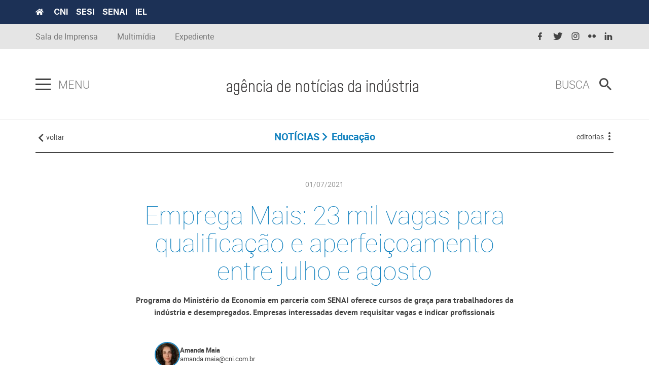

--- FILE ---
content_type: text/html; charset=utf-8
request_url: https://noticias.portaldaindustria.com.br/noticias/educacao/emprega-mais-23-mil-vagas-para-qualificacao-e-aperfeicoamento-entre-julho-e-agosto/
body_size: 14888
content:
 <!DOCTYPE html ><html lang="pt-br"><head><!-- Google Tag Manager --><script>(function(w,d,s,l,i){w[l]=w[l]||[];w[l].push({'gtm.start':
        new Date().getTime(),event:'gtm.js'});var f=d.getElementsByTagName(s)[0],
        j=d.createElement(s),dl=l!='dataLayer'?'&l='+l:'';j.defer=true;j.src=
        'https://www.googletagmanager.com/gtm.js?id='+i+dl;f.parentNode.insertBefore(j,f);
        })(window,document,'script','dataLayer','GTM-TCXV4P8');</script><!-- End Google Tag Manager -->

        

        <meta charset="utf-8"><meta http-equiv="X-UA-Compatible" content="IE=edge"><meta name="viewport" content="width=device-width, initial-scale=1"><meta property="fb:app_id" content="372173056569931" />  <meta name="description" content="Programa do Ministério da Economia em parceria com SENAI oferece cursos de graça para trabalhadores da indústria e desempregados. Empresas interessadas devem requisitar vagas e indicar profissionais"><meta name="author" content="Amanda Maia"><meta name="twitter:card" content="summary" /><meta name="twitter:description" content="Programa do Ministério da Economia em parceria com SENAI oferece cursos de graça para trabalhadores da indústria e desempregados. Empresas interessadas devem requisitar vagas e indicar profissionais" /><meta name="twitter:title" content="Emprega Mais: 23 mil vagas para qualificação e aperfeiçoamento entre julho e agosto" /><meta property="og:locale" content="pt-br" /><meta property="og:type" content="website" /><meta property="og:title" content="Emprega Mais: 23 mil vagas para qualificação e aperfeiçoamento entre julho e agosto" /><meta property="og:description" content="Programa do Ministério da Economia em parceria com SENAI oferece cursos de graça para trabalhadores da indústria e desempregados. Empresas interessadas devem requisitar vagas e indicar profissionais" /><meta property="og:url" content="https://noticias.portaldaindustria.com.br/noticias/educacao/emprega-mais-23-mil-vagas-para-qualificacao-e-aperfeicoamento-entre-julho-e-agosto/" /><meta property="og:site_name" content="Agencia de Notícias CNI" />  <meta name="twitter:image" content="https://static.portaldaindustria.com.br/portaldaindustria/noticias/media/16_9/cursocostureiroguararapessenairn.jpg" /><meta property="og:image" content="https://static.portaldaindustria.com.br/portaldaindustria/noticias/media/16_9/cursocostureiroguararapessenairn.jpg" /><meta property="og:image" content="https://static.portaldaindustria.com.br/portaldaindustria/noticias/media/1_1/cursocostureiroguararapessenairn.jpg" /><meta property="og:image:width" content="300"/><meta property="og:image:height" content="200"/>  <meta property="og:image:width" content="300"/><meta property="og:image:height" content="200"/><meta property="og:updated_time" content="1625151600"/>    <title> Emprega Mais: 23 mil vagas para qualificação e aperfeiçoamento entre julho e agosto -  Agência de Notícias da Indústria  </title>  <link rel="stylesheet" href="https://static.portaldaindustria.com.br/portaldaindustria/noticias/static/css/cropper_filters.css" /> 
 <link rel="stylesheet" href="https://cdn.jsdelivr.net/npm/swiper@11/swiper-bundle.min.css" /><link rel="preconnect" href="https://fonts.googleapis.com"><link rel="preconnect" href="https://fonts.gstatic.com" crossorigin><link href="https://fonts.googleapis.com/css2?family=Inter:ital,opsz,wght@0,14..32,100..900;1,14..32,100..900&display=swap" rel="stylesheet"><link rel="icon" type="image/png" href="https://static.portaldaindustria.com.br/portaldaindustria/noticias/static/img/agencia-favicon.png"><link rel="stylesheet" href="https://static.portaldaindustria.com.br/portaldaindustria/noticias/static/dist/project/css/app.min.css" /><link rel="stylesheet" href="https://static.portaldaindustria.com.br/portaldaindustria/noticias/static/css/cropper_filters.css" /><link rel="stylesheet" href="https://static.portaldaindustria.com.br/portaldaindustria/noticias/static/css/webaim.css" /><link rel="stylesheet" href="https://static.portaldaindustria.com.br/portaldaindustria/noticias/static/css/app-utils.css" /><link rel="stylesheet" href="https://static.portaldaindustria.com.br/portaldaindustria/noticias/static/css/webstories.css" />  <style>
            @media screen and (min-width: 768px) {
                .bar-content_center {
                    overflow: auto;
                }
                
                .navigation-content {
                    max-width: 100%;
                }

                .navigation-content--list {
                    width: max-content;
                }

                .navigation-content--item {
                    margin-right: 24px;
                    width: max-content;
                }
            }
        </style><!-- <script src="https://static.portaldaindustria.com.br/portaldaindustria/noticias/static/js/jquery-3.2.1.min.js" defer></script> --><script src="https://static.portaldaindustria.com.br/portaldaindustria/noticias/static/dist/project/js/project.min.2.js" defer></script><script src="https://static.portaldaindustria.com.br/portaldaindustria/noticias/static/js/app-utils.js" defer></script>  <script src="https://readme.ai/static/widget/portaldaindustria.js" defer></script>  
  <style>
    @font-face {
        font-family: 'Mohave';
        src: url('https://static.portaldaindustria.com.br/portaldaindustria/noticias/static/fonts/Mohave/Mohave-Light.woff2') format('woff2'),
            url('https://static.portaldaindustria.com.br/portaldaindustria/noticias/static/fonts/Mohave/Mohave-Light.woff') format('woff'),
            url('https://static.portaldaindustria.com.br/portaldaindustria/noticias/static/fonts/Mohave/Mohave-Light.ttf') format('truetype');
        font-weight: 300;
        font-style: normal;
        font-display: swap;
    }

    @font-face {
        font-family: 'Mohave';
        src: url('https://static.portaldaindustria.com.br/portaldaindustria/noticias/static/fonts/Mohave/Mohave-Italic.woff2') format('woff2'),
            url('https://static.portaldaindustria.com.br/portaldaindustria/noticias/static/fonts/Mohave/Mohave-Italic.woff') format('woff'),
            url('https://static.portaldaindustria.com.br/portaldaindustria/noticias/static/fonts/Mohave/Mohave-Italic.ttf') format('truetype');
        font-weight: normal;
        font-style: italic;
        font-display: swap;
    }

    @font-face {
        font-family: 'Mohave';
        src: url('https://static.portaldaindustria.com.br/portaldaindustria/noticias/static/fonts/Mohave/Mohave-BoldItalic.woff2') format('woff2'),
            url('https://static.portaldaindustria.com.br/portaldaindustria/noticias/static/fonts/Mohave/Mohave-BoldItalic.woff') format('woff'),
            url('https://static.portaldaindustria.com.br/portaldaindustria/noticias/static/fonts/Mohave/Mohave-BoldItalic.ttf') format('truetype');
        font-weight: bold;
        font-style: italic;
        font-display: swap;
    }

    @font-face {
        font-family: 'Mohave';
        src: url('https://static.portaldaindustria.com.br/portaldaindustria/noticias/static/fonts/Mohave/Mohave-Bold.woff2') format('woff2'),
            url('https://static.portaldaindustria.com.br/portaldaindustria/noticias/static/fonts/Mohave/Mohave-Bold.woff') format('woff'),
            url('https://static.portaldaindustria.com.br/portaldaindustria/noticias/static/fonts/Mohave/Mohave-Bold.ttf') format('truetype');
        font-weight: bold;
        font-style: normal;
        font-display: swap;
    }

    @font-face {
        font-family: 'Mohave';
        src: url('https://static.portaldaindustria.com.br/portaldaindustria/noticias/static/fonts/Mohave/Mohave-Medium.woff2') format('woff2'),
            url('https://static.portaldaindustria.com.br/portaldaindustria/noticias/static/fonts/Mohave/Mohave-Medium.woff') format('woff'),
            url('https://static.portaldaindustria.com.br/portaldaindustria/noticias/static/fonts/Mohave/Mohave-Medium.ttf') format('truetype');
        font-weight: 500;
        font-style: normal;
        font-display: swap;
    }

    @font-face {
        font-family: 'Mohave';
        src: url('https://static.portaldaindustria.com.br/portaldaindustria/noticias/static/fonts/Mohave/Mohave-LightItalic.woff2') format('woff2'),
            url('https://static.portaldaindustria.com.br/portaldaindustria/noticias/static/fonts/Mohave/Mohave-LightItalic.woff') format('woff'),
            url('https://static.portaldaindustria.com.br/portaldaindustria/noticias/static/fonts/Mohave/Mohave-LightItalic.ttf') format('truetype');
        font-weight: 300;
        font-style: italic;
        font-display: swap;
    }

    @font-face {
        font-family: 'Mohave';
        src: url('https://static.portaldaindustria.com.br/portaldaindustria/noticias/static/fonts/Mohave/Mohave-MediumItalic.woff2') format('woff2'),
            url('https://static.portaldaindustria.com.br/portaldaindustria/noticias/static/fonts/Mohave/Mohave-MediumItalic.woff') format('woff'),
            url('https://static.portaldaindustria.com.br/portaldaindustria/noticias/static/fonts/Mohave/Mohave-MediumItalic.ttf') format('truetype');
        font-weight: 500;
        font-style: italic;
        font-display: swap;
    }

    @font-face {
        font-family: 'Mohave';
        src: url('https://static.portaldaindustria.com.br/portaldaindustria/noticias/static/fonts/Mohave/Mohave-Regular.woff2') format('woff2'),
            url('https://static.portaldaindustria.com.br/portaldaindustria/noticias/static/fonts/Mohave/Mohave-Regular.woff') format('woff'),
            url('https://static.portaldaindustria.com.br/portaldaindustria/noticias/static/fonts/Mohave/Mohave-Regular.ttf') format('truetype');
        font-weight: normal;
        font-style: normal;
        font-display: swap;
    }




    .header-bar--title {
        font-family: Mohave;
        font-style: normal;
        font-weight: 300;
        font-size: 32px;
        line-height: 21px;
        color: #3F3D3D;
    }
    @media only screen and (max-width: 600px) {
        .header-bar--title {
            font-size: 29px;
            display: block;
            text-align: center;
            line-height: 32px;
        }
        .search-box--icon {
            margin-left: 0 !important;
        }
        
    }

    @media screen and (max-width: 790px) {
        #page-wrapper {
            padding-top: 170px;
        }
        .section.section--destaque-horizontal {
            padding-top: 0 !important;
        }
        .header-bar--item.header-bar--brand h1>h1 {
            margin: 0 !important;
        }
        /* .section:first-child {
            padding-top: 100px !important;
        } */
    }
</style> 
    </head><body class=" text_ctx-highlight  ">
          <link itemprop="thumbnailUrl" href="https://static.portaldaindustria.com.br/portaldaindustria/noticias/media/1_1/cursocostureiroguararapessenairn.jpg"><span itemprop="thumbnail" itemscope itemtype="http://schema.org/ImageObject"><link itemprop="url" href="https://static.portaldaindustria.com.br/portaldaindustria/noticias/media/1_1/cursocostureiroguararapessenairn.jpg"></span>  <!-- Google Tag Manager (noscript) --><noscript><iframe src="https://www.googletagmanager.com/ns.html?id=GTM-TCXV4P8"
        height="0" width="0" style="display:none;visibility:hidden"></iframe></noscript><!-- End Google Tag Manager (noscript) --><div id="skipLinks"><a href="#menuPrincipal" aria-label="Ir para o menu principal" tabindex="0">Ir para menu principal</a><a href="#conteudoSite" aria-label="Ir para o conteúdo" tabindex="0">Ir para conteúdo</a><a href="#buscaSite" aria-label="Ir para busca" tabindex="0">Ir para busca</a></div><div class="python-cms_toolbar">  </div><div id="page-wrapper">  <style>
.navigation-content--list .text_ctx-highlight {
	color: #9E9D9D;
}
.navigation-content--list .text_ctx-info {
	color: #9E9D9D;
}
.navigation-content--list .text_ctx-danger {
	color: #9E9D9D;
}
.navigation-content--list .text_ctx-warning {
	color: #9E9D9D;
}
.navigation-content--list .text_ctx-success {
	color: #9E9D9D;
}
.navigation-content--list .navigation-content--item:last-child {
	margin-right: 0 !important;
}
.navigation-content--item a {
	text-transform: lowercase;
}
</style><header class="header"><div class="top-bar"><div class="top-bar--first bg_tertiary_new"><div class="container"><a href="https://noticias.portaldaindustria.com.br/" title="Portal da Indústria" class="top-bar--home fa inline-middle" target="_blank"><svg width="16" height="13" viewBox="0 0 16 13" fill="none" xmlns="http://www.w3.org/2000/svg"><path d="M7.78847 3.55408L2.66708 7.70623V12.1876C2.66708 12.3036 2.71391 12.4149 2.79726 12.497C2.88061 12.579 2.99365 12.6251 3.11153 12.6251L6.2243 12.6172C6.34179 12.6166 6.45427 12.5702 6.53714 12.4883C6.62001 12.4063 6.66653 12.2953 6.66653 12.1797V9.5626C6.66653 9.44657 6.71335 9.33529 6.7967 9.25324C6.88005 9.17119 6.9931 9.1251 7.11097 9.1251H8.88875C9.00662 9.1251 9.11967 9.17119 9.20302 9.25324C9.28637 9.33529 9.33319 9.44657 9.33319 9.5626V12.1778C9.33301 12.2353 9.34437 12.2924 9.36662 12.3456C9.38888 12.3988 9.42159 12.4472 9.46287 12.488C9.50416 12.5288 9.55322 12.5611 9.60723 12.5832C9.66125 12.6053 9.71915 12.6166 9.77764 12.6166L12.8893 12.6251C13.0072 12.6251 13.1202 12.579 13.2036 12.497C13.2869 12.4149 13.3337 12.3036 13.3337 12.1876V7.70322L8.21347 3.55408C8.15327 3.50632 8.07829 3.48027 8.00097 3.48027C7.92365 3.48027 7.84867 3.50632 7.78847 3.55408ZM15.8782 6.37623L13.556 4.49197V0.70459C13.556 0.617566 13.5208 0.534106 13.4583 0.47257C13.3958 0.411035 13.311 0.376465 13.2226 0.376465H11.6671C11.5787 0.376465 11.4939 0.411035 11.4314 0.47257C11.3689 0.534106 11.3337 0.617566 11.3337 0.70459V2.69002L8.8468 0.675879C8.60814 0.482553 8.30866 0.376851 7.99958 0.376851C7.6905 0.376851 7.39102 0.482553 7.15236 0.675879L0.120972 6.37623C0.0872184 6.40369 0.0592927 6.43743 0.0387905 6.47552C0.0182883 6.51361 0.00561132 6.55531 0.00148393 6.59822C-0.00264346 6.64114 0.00185963 6.68443 0.0147359 6.72563C0.0276122 6.76683 0.0486092 6.80513 0.0765274 6.83834L0.784861 7.686C0.812703 7.71932 0.846949 7.74691 0.885638 7.7672C0.924327 7.78748 0.9667 7.80005 1.01033 7.80419C1.05396 7.80833 1.09799 7.80396 1.1399 7.79132C1.18182 7.77869 1.22079 7.75804 1.25458 7.73057L7.78847 2.43299C7.84867 2.38523 7.92365 2.35918 8.00097 2.35918C8.07829 2.35918 8.15327 2.38523 8.21347 2.43299L14.7476 7.73057C14.7814 7.75805 14.8203 7.77872 14.8621 7.79139C14.904 7.80407 14.948 7.8085 14.9916 7.80444C15.0352 7.80037 15.0775 7.7879 15.1162 7.76771C15.1549 7.74753 15.1892 7.72004 15.2171 7.68682L15.9254 6.83916C15.9533 6.80576 15.9742 6.76726 15.9869 6.72588C15.9997 6.6845 16.004 6.64105 15.9996 6.59803C15.9952 6.55501 15.9822 6.51327 15.9614 6.47521C15.9405 6.43714 15.9123 6.40351 15.8782 6.37623Z" fill="white"/></svg></a><nav class="top-bar--partners inline-middle"><a href="http://www.portaldaindustria.com.br/cni/" title="&#x3D;CNI&#x3D;" class="top-bar--partner" target="_blank">CNI</a><a href="http://www.portaldaindustria.com.br/sesi/" title="&#x3D;SESI&#x3D;" class="top-bar--partner" target="_blank">SESI</a><a href="http://www.portaldaindustria.com.br/senai/" title="&#x3D;SENAI&#x3D;" class="top-bar--partner" target="_blank">SENAI</a><a href="http://www.portaldaindustria.com.br/iel/" title="&#x3D;IEL&#x3D;" class="top-bar--partner" target="_blank">IEL </a></nav></div></div><div class="top-bar--second container hidden-xs"><div class="top-bar--item top-bar--item_nav-share"><nav class="navigation-header"><ul class="navigation-header--list "><li class="navigation-header--item"><a href="http://www.portaldaindustria.com.br/cni/imprensa/" target="_blank" class="navigation-header--link">
								Sala de Imprensa
							</a></li><li class="navigation-header--item"><a href="/multimidia/" class="navigation-header--link">
								Multimídia
							</a></li>   <li class="navigation-header--item"><a href="/expediente" class="navigation-header--link">
								Expediente
							</a></li></ul></nav></div><div class="top-bar--item top-bar--item_nav-social"><nav class="navigation-social navigation-social_small"><ul class="navigation-social--list"><li class="navigation-social--item"><a href="https://www.facebook.com/cnibrasil/" target="_blank" class="navigation-social--link" title="facebook"><i class="navigation-social--icon icon-facebook "></i></a></li><li class="navigation-social--item"><a href="https://twitter.com/CNI_br" target="_blank" class="navigation-social--link" title="twitter"><i class="navigation-social--icon icon-twitter "></i></a></li><li class="navigation-social--item"><a href="https://www.instagram.com/cnibr/" target="_blank" class="navigation-social--link" title="instagram"><i class="navigation-social--icon icon-instagram "></i></a></li><li class="navigation-social--item"><a href="https://www.flickr.com/people/cniweb/" target="_blank" class="navigation-social--link" title="flickr"><i class="navigation-social--icon icon-flickr "></i></a></li><li class="navigation-social--item"><a href="https://www.linkedin.com/company/391820/" target="_blank" class="navigation-social--link" title="linkedin"><i class="navigation-social--icon icon-linkedin "></i></a></li></ul></nav></div></div></div><div class="header-bar"><div class="header-bar--container container"><div class="header-bar--item header-bar--nav-main"><div class="navigation-main"><div class="navigation-main--wrapper navigation-main-js"><div id="menuPrincipal" class="hamburger"><button class="hamburger--btn hamburger-js" tabindex="0" aria-label="Pressione enter para abrir o menu"><span class="hamburger--bar bar-top"></span><span class="hamburger--bar bar-middle"></span><span class="hamburger--bar bar-bottom"></span></button></div><p class="navigation-main--title">Menu</p></div><nav class="navigation-main--mega-menu mega-menu-js"><div class="navigation-main--content"><div class="navigation-main--body"><div class="row no-margin stretch-childs-md"><div class="col-sm-6 col-md-3 navigation-main--mega-menu--col navigation-main--mega-menu_border-right"><nav class="navigation-content"><ul class="navigation-content--list navigation-content--list_block navigation-content--list_medium">  <li class="navigation-content--item text_ctx-highlight"><a href="/noticias/" class="navigation-content--link">
														Notícias
													</a></li>  <li class="navigation-content--item text_ctx-highlight"><a href="/entrevistas/" class="navigation-content--link">
														Entrevistas
													</a></li>  <li class="navigation-content--item text_ctx-highlight"><a href="/artigos/" class="navigation-content--link">
														Artigos
													</a></li>  <li class="navigation-content--item text_ctx-highlight"><a href="/posicionamentos/" class="navigation-content--link">
														Posicionamentos
													</a></li>  <li class="navigation-content--item text_ctx-highlight"><a href="/listas/" class="navigation-content--link">
														Dicas da Indústria
													</a></li>  <li class="navigation-content--item text_ctx-highlight"><a href="/especial-livre/" class="navigation-content--link">
														Reportagem Especial
													</a></li>  <li class="navigation-content--item text_ctx-highlight"><a href="/na-midia/" class="navigation-content--link">
														Na mídia
													</a></li>  <li class="navigation-content--item text_ctx-highlight"><a href="/webstories/" class="navigation-content--link">
														Webstories
													</a></li>  </ul></nav><nav class="navigation-header"><ul class="navigation-header--list navigation-header--list_medium navigation-header--list_block"><li class="navigation-header--item"><a href="http://www.portaldaindustria.com.br/cni/imprensa/" target="_blank" class="navigation-header--link">
														Sala de Imprensa
													</a></li><li class="navigation-header--item"><a href="/multimidia/" class="navigation-header--link">
														Multimídia
													</a></li>  <li class="navigation-header&#45;&#45;item"><a href="/newsletter/" class="navigation-header&#45;&#45;link">
														Newsletter
													</a></li><li class="navigation-header--item"><a href="/expediente" class="navigation-header--link">
														Expediente
													</a></li></ul></nav></div><div class="col-sm-6 col-md-3 navigation-main--mega-menu--col navigation-main--mega-menu_accordeon navigation-main--mega-menu_border-right"><h2 class="navigation-main--mega-menu--title">
											Editorias
										</h2><ul class="navigation-main--list">  <li class="navigation-main--item"><a href="/busca/?tipos=1&editorias=12" class="navigation-main--link">Economia</a></li>  <li class="navigation-main--item"><a href="/busca/?tipos=1&editorias=4" class="navigation-main--link">Infraestrutura</a></li>  <li class="navigation-main--item"><a href="/busca/?tipos=1&editorias=24" class="navigation-main--link">Brasil Indústria</a></li>  <li class="navigation-main--item"><a href="/busca/?tipos=1&editorias=10" class="navigation-main--link">Política industrial</a></li>  <li class="navigation-main--item"><a href="/busca/?tipos=1&editorias=3" class="navigation-main--link">Educação</a></li>  <li class="navigation-main--item"><a href="/busca/?tipos=1&editorias=27" class="navigation-main--link">Geração SESI SENAI</a></li>  <li class="navigation-main--item"><a href="/busca/?tipos=1&editorias=23" class="navigation-main--link">Histórias da Indústria</a></li>  <li class="navigation-main--item"><a href="/busca/?tipos=1&editorias=8" class="navigation-main--link">Sustentabilidade</a></li>  <li class="navigation-main--item"><a href="/busca/?tipos=1&editorias=21" class="navigation-main--link">Robótica</a></li>  <li class="navigation-main--item"><a href="/busca/?tipos=1&editorias=6" class="navigation-main--link">Institucional</a></li>  <li class="navigation-main--item"><a href="/busca/?tipos=1&editorias=5" class="navigation-main--link">Inovação e tecnologia</a></li>  <li class="navigation-main--item"><a href="/busca/?tipos=1&editorias=14" class="navigation-main--link">Internacional</a></li>  <li class="navigation-main--item"><a href="/busca/?tipos=1&editorias=11" class="navigation-main--link">Mercado de Trabalho</a></li>  <li class="navigation-main--item"><a href="/busca/?tipos=1&editorias=13" class="navigation-main--link">Saúde e Qualidade de vida</a></li>  <li class="navigation-main--item"><a href="/busca/?tipos=1&editorias=26" class="navigation-main--link">SESI Lab</a></li>  <li class="navigation-main--item"><a href="/busca/?tipos=1&editorias=30" class="navigation-main--link">Indústria na COP 30</a></li>  </ul></div><div class="col-md-6 navigation-main--mega-menu--col hidden-xs"><h2 class="navigation-main--mega-menu--title">Últimos conteúdos</h2><div class="row stretch-childs-sm">    </div></div></div></div><div class="navigation-main--footer"><div class="navigation-main--footer--item"><a href="http://www.portaldaindustria.com.br/cni/estatisticas/" target="_blank" class="navigation-main--footer--links"><p class="navigation-main--footer--title">Estatísticas</p><i class="navigation-main--footer--icon icon-open-in-new"></i></a></div><div class="navigation-main--footer--item"><a href="http://www.portaldaindustria.com.br/publicacoes/" target="_blank" class="navigation-main--footer--links"><p class="navigation-main--footer--title">Publicações</p><i class="navigation-main--footer--icon icon-open-in-new"></i></a></div><div class="navigation-main--footer--item"><a href="http://termometro.portaldaindustria.com.br/" target="_blank" class="navigation-main--footer--links"><p class="navigation-main--footer--title">Termômetro da indústria</p><i class="navigation-main--footer--icon icon-open-in-new"></i></a></div><div class="navigation-main--footer--item" tabindex="0" id="aimMenu" aria-label="Fechar o menu e continuar navegando"></div></div></div></nav></div></div><div class="header-bar--item header-bar--brand"><h1><a href="/" title="Agência de Notícias da Indústria - Uma indústria de conteúdo." class="brand"><!-- <figure class="brand--media"><img src="https://static.portaldaindustria.com.br/portaldaindustria/noticias/static/dist/project/images/logo-header.svg" alt="Logotipo: Agência de Notícias da Indústria - Uma indústria de conteúdo." title="Agência de Notícias da Indústria - Uma indústria de conteúdo." class="brand--image"></figure> --><span class="header-bar--title">agência de notícias da indústria</span></a></h1></div><div id="buscaSite" class="header-bar--item header-bar--search-box"><form action="/busca/" class="search-box" method="GET"><input type="text" class="search-box_aria" placeholder="O que você procura?" tabindex="0" name="q"></form><form action="/busca/" class="search-box" method="GET"><div class="search-box--wrapper"><p class="search-box--title search-box-js" aria-hidden="true">
							Busca
						</p><div class="search-box--wrapper-input"><input type="text" class="search-box--input" placeholder="O que você procura?" name="q"></div></div><button type="submit" class="button no-padding icon-magnify search-box--icon search-box-js"></button></form></div></div></div></header>  <style>
    .container-video-banner{
        position: relative;
        width: 100%;
        min-height: 70vh;
    }
    .video-banner-auto{
        position: absolute;
        z-index: -1;
        max-width: 100vw;
        left: 0;
        overflow: hidden;
        height: 75vh;
        margin-bottom: 10px;
    }
    .iframe-video-banner{
        top: calc((-120vh + 75vh) / 2);
        width: 100vw;
        height: 120vh;
        max-width: 100%;
        position: relative;
        z-index: 1;
    }
    .titulo-noticias-especiais{
        bottom: 3em;
        margin-bottom: 0 !important;
   }
   .titulo-noticias-especiais-fullsize{
        z-index: 1;
        top: 4em !important;
   }
   .espacamento-top-noticias{
       margin-top: 45px;
   }
   @media (min-width: 2000px) {
        .titulo-noticias-especiais-fullsize{
            max-width: 38%;
        }
   }

   .article--authors {
        display: flex;
        flex-direction: row;
        flex-wrap: wrap;
        gap: 16px;
        justify-content: left;
        align-items: center;
        padding: 0px 64px 64px 45px;
   }

   .author-profile-image {
        max-width: 100px;
        border-radius: 50%;
        border-style: solid;
        border-width: 2px;
        border-color: #1382BF;
    }

    .article-author-info {
        font-family: Roboto;
        font-weight: 400;
        font-size: 13px;
        line-height: 100%;
        letter-spacing: 0px;
        color: #444444;
    }

    .article-author {
        display: flex;
        flex-direction: row;
        align-items: center;
        gap: 8px;
    }

    .article-author-info a {
        font-weight: 700;
        color: #444444;
    }

    .article--autor-info-first-line {
        margin-top: 0px !important;
        margin-bottom: 4px !important;
    }

    .article--autor-info-second-line {
        margin: 0px !important;
    }

    @media (min-width: 769px) {
        .article--authors {
            gap: 60px;
            /*justify-content: center;
            align-items: center;*/
        }
    }

</style>    <div class="container text_ctx-highlight"><div class="bar-content bar-content_small-pad"><div class="bar-content--item bar-content--history-back"><a href="javascript: window.history.back();" class="no-decoration text_grey-darker"><i class="bar-content--icon icon-chevron-left inline-middle"></i><span class="text_lowercase hidden-xs">Voltar</span></a></div><div class="bar-content--item bar-content--main-title"><div class="breadcrumb"><ul class="breadcrumb--list list-unstyled list-inline"><li class="breadcrumb--item">
						
						<a  href="/noticias/" class="breadcrumb--link no-decoration text_weight-bold">NOTÍCIAS</a></li>  <li class="breadcrumb--item"><a class="breadcrumb--link no-decoration text_capitalize text_weight-bold">Educação</a></li>    </ul></div></div>  <div class="bar-content--item bar-content--nav-kebab"><nav class="navigation-kebab"><div class="navigation-kebab-js"><span class="navigation-kebab--title text_grey-darker text_lowercase hidden-xs">  editorias  </span><i class="navigation-kebab--icon icon-dots-vertical"></i></div><div class="navigation-kebab--lists bg_grey-middle-darker"><ul class="col-md-6 col-sm-6 col-xs-12 navigation-kebab--list list-unstyled"><li class="col-md-12 navigation-kebab--item"><a href="/busca/?tipos=noticias" class="navigation-kebab--link text_clear" title="Todos"><b>Todos</b></a></li>   <li class="col-md-12 navigation-kebab--item"><a href="/busca/?tipos=1&editorias=24"
									   class="navigation-kebab--link text_clear"
									   title="Brasil Indústria">Brasil Indústria</a></li>  <li class="col-md-12 navigation-kebab--item"><a href="/busca/?tipos=1&editorias=1"
									   class="navigation-kebab--link text_clear"
									   title="Competitividade">Competitividade</a></li>  <li class="col-md-12 navigation-kebab--item"><a href="/busca/?tipos=1&editorias=2"
									   class="navigation-kebab--link text_clear"
									   title="Desenvolvimento associativo">Desenvolvimento associativo</a></li>  <li class="col-md-12 navigation-kebab--item"><a href="/busca/?tipos=1&editorias=19"
									   class="navigation-kebab--link text_clear"
									   title="Deu certo!">Deu certo!</a></li>  <li class="col-md-12 navigation-kebab--item"><a href="/busca/?tipos=1&editorias=12"
									   class="navigation-kebab--link text_clear"
									   title="Economia">Economia</a></li>  <li class="col-md-12 navigation-kebab--item"><a href="/busca/?tipos=1&editorias=3"
									   class="navigation-kebab--link text_clear"
									   title="Educação">Educação</a></li>  </ul><ul class="col-md-6 col-sm-6 col-xs-12 navigation-kebab--list list-unstyled">   <li class="col-md-12 navigation-kebab--item"><a href="/busca/?tipos=1&editorias=27"
									   class="navigation-kebab--link text_clear"
									   title="Geração SESI SENAI">Geração SESI SENAI</a></li>  <li class="col-md-12 navigation-kebab--item"><a href="/busca/?tipos=1&editorias=23"
									   class="navigation-kebab--link text_clear"
									   title="Histórias da Indústria">Histórias da Indústria</a></li>  <li class="col-md-12 navigation-kebab--item"><a href="/busca/?tipos=1&editorias=25"
									   class="navigation-kebab--link text_clear"
									   title="Indústria de A a Z">Indústria de A a Z</a></li>  <li class="col-md-12 navigation-kebab--item"><a href="/busca/?tipos=1&editorias=30"
									   class="navigation-kebab--link text_clear"
									   title="Indústria na COP 30">Indústria na COP 30</a></li>  <li class="col-md-12 navigation-kebab--item"><a href="/busca/?tipos=1&editorias=20"
									   class="navigation-kebab--link text_clear"
									   title="Infografia">Infografia</a></li>  <li class="col-md-12 navigation-kebab--item"><a href="/busca/?tipos=1&editorias=4"
									   class="navigation-kebab--link text_clear"
									   title="Infraestrutura">Infraestrutura</a></li>  <li class="col-md-12 navigation-kebab--item"><a href="/busca/?tipos=1&editorias=5"
									   class="navigation-kebab--link text_clear"
									   title="Inovação e tecnologia">Inovação e tecnologia</a></li>  <li class="col-md-12 navigation-kebab--item"><a href="/busca/?tipos=1&editorias=6"
									   class="navigation-kebab--link text_clear"
									   title="Institucional">Institucional</a></li>  <li class="col-md-12 navigation-kebab--item"><a href="/busca/?tipos=1&editorias=14"
									   class="navigation-kebab--link text_clear"
									   title="Internacional">Internacional</a></li>  <li class="col-md-12 navigation-kebab--item"><a href="/busca/?tipos=1&editorias=7"
									   class="navigation-kebab--link text_clear"
									   title="Leis e normas">Leis e normas</a></li>  <li class="col-md-12 navigation-kebab--item"><a href="/busca/?tipos=1&editorias=11"
									   class="navigation-kebab--link text_clear"
									   title="Mercado de Trabalho">Mercado de Trabalho</a></li>  <li class="col-md-12 navigation-kebab--item"><a href="/busca/?tipos=1&editorias=9"
									   class="navigation-kebab--link text_clear"
									   title="Pequenas empresas">Pequenas empresas</a></li>  <li class="col-md-12 navigation-kebab--item"><a href="/busca/?tipos=1&editorias=22"
									   class="navigation-kebab--link text_clear"
									   title="Podcasts">Podcasts</a></li>  <li class="col-md-12 navigation-kebab--item"><a href="/busca/?tipos=1&editorias=10"
									   class="navigation-kebab--link text_clear"
									   title="Política industrial">Política industrial</a></li>  <li class="col-md-12 navigation-kebab--item"><a href="/busca/?tipos=1&editorias=21"
									   class="navigation-kebab--link text_clear"
									   title="Robótica">Robótica</a></li>  <li class="col-md-12 navigation-kebab--item"><a href="/busca/?tipos=1&editorias=13"
									   class="navigation-kebab--link text_clear"
									   title="Saúde e Qualidade de vida">Saúde e Qualidade de vida</a></li>  <li class="col-md-12 navigation-kebab--item"><a href="/busca/?tipos=1&editorias=26"
									   class="navigation-kebab--link text_clear"
									   title="SESI Lab">SESI Lab</a></li>  <li class="col-md-12 navigation-kebab--item"><a href="/busca/?tipos=1&editorias=8"
									   class="navigation-kebab--link text_clear"
									   title="Sustentabilidade">Sustentabilidade</a></li>  </ul></div></nav></div>  </div></div>
  <section class="section ">   <div class="section--container container" ><article class="article ">  <header class="article--header"><div class="article--header-content"><time class="article--time" title="Qui 01 Jul 2021" datetime="2021-07-01">01/07/2021</time>  <h1 class="article--title">Emprega Mais: 23 mil vagas para qualificação e aperfeiçoamento entre julho e agosto</h1></div></header>  </article><h2 class="hidden">Artigo</h2><article class="article ">
                
                  <div class="article--main">
                    
                    <h2 class="article--subtitle">
                        Programa do Ministério da Economia em parceria com SENAI oferece cursos de graça para trabalhadores da indústria e desempregados. Empresas interessadas devem requisitar vagas e indicar profissionais
                    </h2>  <div class="article--authors">  <div class="article-author">  <img src="https://static.portaldaindustria.com.br/portaldaindustria/noticias/media/imagemdowhatsappdesbee_bcsI67I.jpg.50x50_q85_crop.jpg" width="50" height="50" alt=Amanda Maia title=Amanda Maia class="author-profile-image">  <div class="article-author-info"><p class="article--autor-info-first-line"><a href="/autores/amanda-maia/">Amanda Maia</a>  </p>  <p class="article--autor-info-second-line">amanda.maia@cni.com.br</p> </div></div>  </div>  
                    <!-- README -->  <script src="https://readme.ai/static/widget/portaldaindustria.js" defer></script>  <div id="audiome-container"></div><!-- FIM README -->  <!-- SHARE BOTÕES HORIZONTAL -->  <div class="navigation-share-horizontal navigation-reader hidden-xs hidden-sm"><ul class="navigation-share-horizontal--list list-unstyled"><li class="navigation-share-horizontal--item"><a class="navigation-share--link text_fab text_fab-hover text_facebook bg_current-color" href="https://www.facebook.com/sharer/sharer.php?u=https://noticias.portaldaindustria.com.br/noticias/educacao/emprega-mais-23-mil-vagas-para-qualificacao-e-aperfeicoamento-entre-julho-e-agosto/" target="_blank" title="Facebook"><i class="text_fab navigation-share--icon text_clear icon-facebook"></i></a></li><li class="navigation-share-horizontal--item"><a class="navigation-share--link text_fab text_fab-hover text_twitter bg_current-color" href="https://twitter.com/home?status=Emprega Mais: 23 mil vagas para qualificação e aperfeiçoamento entre julho e agosto https://noticias.portaldaindustria.com.br/noticias/educacao/emprega-mais-23-mil-vagas-para-qualificacao-e-aperfeicoamento-entre-julho-e-agosto/" target="_blank" title="Twitter"><i class="text_fab navigation-share--icon text_clear icon-twitter"></i></a></li><li class="navigation-share-horizontal--item"><a class="navigation-share--link text_fab text_fab-hover text_whatsapp bg_current-color" href="whatsapp://send?text=Emprega%20Mais:%2023%20mil%20vagas%20para%20qualificação%20e%20aperfeiçoamento%20entre%20julho%20e%20agosto%20https://noticias.portaldaindustria.com.br/noticias/educacao/emprega-mais-23-mil-vagas-para-qualificacao-e-aperfeicoamento-entre-julho-e-agosto/" data-action="share/whatsapp/share" target="_blank" title="Whatsapp"><i class="text_fab navigation-share--icon text_clear icon-whatsapp"></i></a></li>  <li class="navigation-share-horizontal--item"><a class="navigation-share--link text_fab text_fab-hover text_linkedin bg_current-color" href="https://www.linkedin.com/shareArticle?mini=true&amp;url=https://noticias.portaldaindustria.com.br/noticias/educacao/emprega-mais-23-mil-vagas-para-qualificacao-e-aperfeicoamento-entre-julho-e-agosto/" target="_blank" title="LinkedIn"><i class="text_fab navigation-share--icon text_clear icon-linkedin"></i></a></li><li class="navigation-share-horizontal--item"><a class="navigation-share--link text_fab text_fab-hover text_grey-dark bg_current-color" href="mailto:?body=https://noticias.portaldaindustria.com.br/noticias/educacao/emprega-mais-23-mil-vagas-para-qualificacao-e-aperfeicoamento-entre-julho-e-agosto/&amp;subject=Emprega Mais: 23 mil vagas para qualificação e aperfeiçoamento entre julho e agosto" target="_blank" title="Email"><i class="text_fab navigation-share--icon text_clear icon-email-outline"></i></a></li><li class="navigation-share-horizontal--item"><a class="text_fab text_fab-hover bg_current-color navigation-reader--link navigation-reader--font-size" href="javascript: void 0;"><i class="text_fab text_clear icon-text-fields navigation-reader--icon"></i></a></li><li class="navigation-share-horizontal--item"><a class="text_fab text_fab-hover bg_current-color navigation-reader--link" href="#"><i class="text_fab text_clear icon-pdf navigation-reader--icon"></i></a></li></ul></div> <!-- FIM SHARE BOTÕES HORIZONTAL -->  <div class="content">       

      <div class="stretch-childs-sm"><div class="no-padding no-float"><div class="multimedia multimedia_sized multimedia_wide multimedia_caption-left"><a href="#preview" data-toggle="modal" data-target='[data-modal="https://static.portaldaindustria.com.br/portaldaindustria/noticias/media/imagem_plugin/cursocostureiroguararapessenairn.jpg"]'><figure class="multimedia--image-plugin"><img src="https://static.portaldaindustria.com.br/portaldaindustria/noticias/media/imagem_plugin/cursocostureiroguararapessenairn.jpg"  title="O SENAI-RN e a Guararapes, uma das maiores empresas têxteis no Brasil, estão formando mais de 300 pessoas" class="multimedia--element "></figure></a><div class="lightbox" data-modal="https://static.portaldaindustria.com.br/portaldaindustria/noticias/media/imagem_plugin/cursocostureiroguararapessenairn.jpg"><div class="lightbox--container multimedia_auto text_center"><div class="container-fluid"><div class="inline-middle photobox"><div class="text_right h6 gray"><a type="button" data-dismiss="modal" aria-hidden="true" class="panel no-margin no-decoration text_clear icon-close" href="#"></a></div><div class="multimedia--media"><img src="https://static.portaldaindustria.com.br/portaldaindustria/noticias/media/imagem_plugin/cursocostureiroguararapessenairn.jpg"  title="O SENAI-RN e a Guararapes, uma das maiores empresas têxteis no Brasil, estão formando mais de 300 pessoas" class="multimedia--element "></div></div></div></div></div>  <div class="multimedia--caption"><span class="multimedia--caption-content">
                              O SENAI-RN e a Guararapes, uma das maiores empresas têxteis no Brasil, estão formando mais de 300 pessoas
                          </span></div>  </div></div></div>     <p>Entre julho e agosto, o <a target="_blank" href="https://empregamais.economia.gov.br/">Emprega Mais</a> deve oferecer 13,4 mil vouchers de requalificação para trabalhadores da indústria se manterem atualizados e 9,6 mil para desempregados se qualificarem e voltarem ao mercado de trabalho. O programa do Ministério da Economia em parceria com o <a target="_blank" href="http://www.portaldaindustria.com.br/senai/">Serviço Nacional de Aprendizagem Industrial (SENAI)</a> tem como objetivo promover a geração de emprego e o incremento da produtividade a partir da educação profissional.</p>

<p>Os cursos são de qualificação e aperfeiçoamento profissional, presenciais e semipresenciais, com carga horária média de 120 e 240 horas. Entre julho e agosto, as 23 mil vagas - sendo 13.476 vouchers do Requalifica, para quem já trabalha, e 9.698 do Novo Emprego, para desempregados - estarão distribuídas em 21 estados.</p>      

      <div class="stretch-childs-sm"><div class="no-padding no-float"><div class="multimedia multimedia_sized multimedia_wide multimedia_caption-left"><a href="#preview" data-toggle="modal" data-target='[data-modal="https://static.portaldaindustria.com.br/portaldaindustria/noticias/media/imagem_plugin/vagasempregamaisjulhoeagosto.jpg"]'><figure class="multimedia--image-plugin"><img src="https://static.portaldaindustria.com.br/portaldaindustria/noticias/media/imagem_plugin/vagasempregamaisjulhoeagosto.jpg"   class="multimedia--element "></figure></a><div class="lightbox" data-modal="https://static.portaldaindustria.com.br/portaldaindustria/noticias/media/imagem_plugin/vagasempregamaisjulhoeagosto.jpg"><div class="lightbox--container multimedia_auto text_center"><div class="container-fluid"><div class="inline-middle photobox"><div class="text_right h6 gray"><a type="button" data-dismiss="modal" aria-hidden="true" class="panel no-margin no-decoration text_clear icon-close" href="#"></a></div><div class="multimedia--media"><img src="https://static.portaldaindustria.com.br/portaldaindustria/noticias/media/imagem_plugin/vagasempregamaisjulhoeagosto.jpg"   class="multimedia--element "></div></div></div></div></div>  </div></div></div>     <h2>Empresas de todos os portes e pessoas físicas podem participar</h2>

<p>As ofertas de cursos são feitas pelas escolas do SENAI em cada cidade ou região, de acordo com a demanda do setor produtivo. Micros, pequenas e médias empresas (até 499 empregados) podem aderir ao programa em duas modalidades - Emprega Mais Voucher Requalifica e Emprega Mais Voucher Novo Emprego - indicando funcionários para requalificação ou qualificando novos profissionais.</p>

<p>Já as grandes empresas podem aderir apenas à modalidade Emprega Mais Novo Emprego que qualifica desempregados. O número de vouchers varia de acordo com o porte da empresa e o número de vagas disponíveis no SENAI. O cadastro deve ser feito na <a target="_blank" href="https://loja.mundosenai.com.br/">Loja Mundo SENAI</a>, em “para empresa”.</p>

<p>Pessoas físicas que estejam interessadas nos cursos gratuitos disponíveis também devem acessar a Loja Mundo SENAI, “Para você”, selecionar o estado e procurar no campo “cursos gratuitos” as ofertas disponibilizadas  pelas empresas participantes do programa. Em caso de dúvidas, procure o SENAI da sua região.</p>

<h2>Aprendizado de novas habilidades técnicas e socioemocionais</h2>

<p>No Rio Grande do Norte, o Grupo Guararapes Confecções, líder do ramo têxtil, está formando 383 pessoas no curso Costureiro Industrial do Vestuário entre 26 de abril e 5 de julho. Ednilza Ramos do Nascimento, 20 anos, faz faculdade de Jornalismo e estava desempregada quando surgiu a oportunidade em uma das empresas que mais contratam no estado.</p>

<p>Ela mora em Ceará-Mirim e esse será seu primeiro emprego com carteira assinada. “Tem vaga para todo mundo, só depende do nosso desenvolvimento e interesse em ficar lá ou não. Quando terminarem as aulas, terá o psicoteste, uma entrevista e seis meses de experiência. Eu pensava em entrar lá já, mas exercendo outra função. Como apareceu a oportunidade com costura, resolvi aceitar”, relata.</p>

<p>A qualificação de mão de obra de acordo com a necessidade da empresa que deseja contratar é uma vantagem do programa, junto à possibilidade de aprimorar o próprio quadro de funcionários. Alguns cursos são voltados para o desenvolvimento de competências socioemocionais, as chamadas soft skills. Hoje, elas têm um papel tão ou até mais importante que o conhecimento técnico e a experiência. </p> </div></div>  <div class="article--footer"><div class="row"><div class="col-sm-6"><div class="article--editorias">   <strong>Editoria:</strong><br>  <a href="/busca/?tipos=1&editorias=3" class="editoria">
                                •&nbsp;Educação
                            </a>    </div><div class="article--tags"><strong>Tags:</strong><br>  <a href="/busca/?q=%22%23emprego%22" class="tag tag_text">
						#emprego
					</a>  <a href="/busca/?q=%22%23educação%20profissional%22" class="tag tag_text">
						#educação profissional
					</a>  <a href="/busca/?q=%22%23qualificação%22" class="tag tag_text">
						#qualificação
					</a>  <a href="/busca/?q=%22%23requalificação%22" class="tag tag_text">
						#requalificação
					</a>  <a href="/busca/?q=%22%23aperfeiçoamento%22" class="tag tag_text">
						#aperfeiçoamento
					</a>  <a href="/busca/?q=%22%23curso%20profissionalizante%22" class="tag tag_text">
						#curso profissionalizante
					</a>  </div></div>  <div class="col-sm-6 col-xs-12"><div class="article--author">  <p>Da <a href="http://www.portaldaindustria.com.br/agenciacni/">Agência CNI de Notícias</a></p>

<p>Foto: SENAI-RN/Divulgação</p>
            </div></div>  </div></div>
  </article></div>  </section><div class="hidden-print">    <section class="section section_bottom"><div class="section section_top"><div class="section--container container"><h3 class="section--title">Relacionadas</h3><div class="row stretch-childs-sm card--slick">  <div class="col-sm-6 col-md-4"><div class="card "><div class="card--content"><div class="post-meta post-meta_xs text_ctx-highlight"><a href="/noticias/economia/cni-faturamento-sobe-mas-emprego-industrial-cai-pelo-terceiro-mes-consecutivo/" class="post-meta--hat ">Economia</a><a href="/noticias/economia/cni-faturamento-sobe-mas-emprego-industrial-cai-pelo-terceiro-mes-consecutivo/" class="post-meta--link"><h3 class="post-meta--title">CNI: Faturamento sobe, mas emprego industrial cai pelo terceiro mês consecutivo</h3></a><div class="post-meta--excerpt">Apesar do recorte recente negativo, emprego no setor acumula alta de 1,7% nos 11 meses iniciais de 2025</div></div></div></div></div>  <div class="col-sm-6 col-md-4"><div class="card "><div class="card--content"><div class="post-meta post-meta_xs text_ctx-highlight"><a href="/noticias/brasil-industria/sesi-ce-promove-forum-sobre-saude-mental-e-senai-rs-oferece-primeiro-semestre-gratuito/" class="post-meta--hat ">Brasil Indústria</a><a href="/noticias/brasil-industria/sesi-ce-promove-forum-sobre-saude-mental-e-senai-rs-oferece-primeiro-semestre-gratuito/" class="post-meta--link"><h3 class="post-meta--title">SESI-CE promove fórum sobre saúde mental e SENAI-RS oferece primeiro semestre gratuito</h3></a><div class="post-meta--excerpt">Confira os destaques da indústria brasileira nos estados na coluna semanal da Agência de Notícias da Indústria</div></div></div></div></div>  <div class="col-sm-6 col-md-4"><div class="card "><div class="card--content"><div class="post-meta post-meta_xs text_ctx-highlight"><a href="/noticias/educacao/senai-abre-mais-de-79-mil-vagas-para-voce-comecar-o-ano-investindo-no-seu-futuro/" class="post-meta--hat ">Educação</a><a href="/noticias/educacao/senai-abre-mais-de-79-mil-vagas-para-voce-comecar-o-ano-investindo-no-seu-futuro/" class="post-meta--link"><h3 class="post-meta--title">SENAI abre mais de 79 mil vagas para você começar o ano investindo no seu futuro</h3></a><div class="post-meta--excerpt">Há oportunidades gratuitas e pagas, presenciais ou à distância, em cursos técnicos, de qualificação e aperfeiçoamento, aprendizagem industrial e outras modalidades</div></div></div></div></div>  </div></div></div></section>   <section class="section section_bottom bg_light"><div class="section section_top"><div class="section--container container"><h3 class="section--title">Leia mais</h3><div class="row stretch-childs-sm card--slick">  <div class="col-sm-6 col-md-4"><div class="card card_vertical card_bg bg_clear card-"><div class="card--media"><div class="multimedia multimedia_sized multimedia_wide"><figure class="multimedia--media"><img src="https://static.portaldaindustria.com.br/portaldaindustria/noticias/media/16_9/trabalhadordaindstriacrdjospaulolacerda.jpg.360x202_q85.jpg" alt="Indústrias podem indicar 46 mil funcionários e futuros contratados para capacitação gratuita" title="Leia mais" class="multimedia--element "></figure><a href="/noticias/mercado-de-trabalho/industrias-podem-indicar-funcionarios-para-capacitacao-gratuita/" title="Leia mais" class="multimedia--link cover"></a></div></div><div class="card--content"><div class="post-meta post-meta_md text_ctx-info"><a href="/noticias/mercado-de-trabalho/industrias-podem-indicar-funcionarios-para-capacitacao-gratuita/" class="post-meta--hat ">Mercado de Trabalho</a><a href="/noticias/mercado-de-trabalho/industrias-podem-indicar-funcionarios-para-capacitacao-gratuita/" title="Leia mais" class="post-meta--link"><h3 class="post-meta--title text_ctx-highlight">Indústrias podem indicar 46 mil funcionários e futuros contratados para capacitação gratuita</h3></a><div class="post-meta--excerpt"> Por meio de vouchers, SENAI vai qualificar de graça trabalhadores da indústria e desem...</div></div></div></div></div>  <div class="col-sm-6 col-md-4"><div class="card card_vertical card_bg bg_clear card-"><div class="card--media"><div class="multimedia multimedia_sized multimedia_wide"><figure class="multimedia--media"><img src="https://static.portaldaindustria.com.br/portaldaindustria/noticias/media/16_9/carteiradetrabalhojosepaulolacerdaagcni.jpg.360x202_q85.jpg" alt="Cursos gratuitos, orientação profissional e vagas para conseguir emprego" title="Leia mais" class="multimedia--element "></figure><a href="/listas/cursos-e-vagas-para-conseguir-emprego/" title="Leia mais" class="multimedia--link cover"></a></div></div><div class="card--content"><div class="post-meta post-meta_md text_ctx-info"><a href="/listas/cursos-e-vagas-para-conseguir-emprego/" class="post-meta--hat ">Dicas da Indústria</a><a href="/listas/cursos-e-vagas-para-conseguir-emprego/" title="Leia mais" class="post-meta--link"><h3 class="post-meta--title text_ctx-highlight">Cursos gratuitos, orientação profissional e vagas para conseguir emprego</h3></a><div class="post-meta--excerpt"> SENAI tem opções para quem deseja se capacitar de graça e se candidatar a uma oportuni...</div></div></div></div></div>  <div class="col-sm-6 col-md-4"><div class="card card_vertical card_bg bg_clear card-"><div class="card--media"><div class="multimedia multimedia_sized multimedia_wide"><figure class="multimedia--media"><img src="https://static.portaldaindustria.com.br/portaldaindustria/noticias/media/16_9/afacebefdbeeeb.jpg.360x202_q85.jpg" alt="Currículo: a receita para conquistar o emprego dos sonhos" title="Leia mais" class="multimedia--element "></figure><a href="/noticias/educacao/curriculo-a-receita-para-conquistar-o-emprego-dos-sonhos/" title="Leia mais" class="multimedia--link cover"></a></div></div><div class="card--content"><div class="post-meta post-meta_md text_ctx-info"><a href="/noticias/educacao/curriculo-a-receita-para-conquistar-o-emprego-dos-sonhos/" class="post-meta--hat ">Educação</a><a href="/noticias/educacao/curriculo-a-receita-para-conquistar-o-emprego-dos-sonhos/" title="Leia mais" class="post-meta--link"><h3 class="post-meta--title text_ctx-highlight">Currículo: a receita para conquistar o emprego dos sonhos</h3></a><div class="post-meta--excerpt"> O currículo é uma etapa importante no processo seletivo e muitas pessoas ficam perdida...</div></div></div></div></div>  </div></div></div></section>     <section class="section"><div class="section--container container"><div class="row"><div class="col-sm-10 col-sm-push-1 col-md-8 col-md-push-2"><h3 class="section--title">Comentários</h3><div class="multimedia multimedia_auto"><div class="multimedia--media"><div class="multimedia--element panel_scroll"><div id="fb-root"></div><script>(function(d, s, id) {
							  var js, fjs = d.getElementsByTagName(s)[0];
							  if (d.getElementById(id)) return;
							  js = d.createElement(s); js.id = id;
							  js.src = 'https://connect.facebook.net/pt_BR/sdk.js#xfbml=1&version=v2.10&appId=372173056569931';
							  fjs.parentNode.insertBefore(js, fjs);
							}(document, 'script', 'facebook-jssdk'));</script><div class="fb-comments" data-href="http://noticias.portaldaindustria.com.br/noticias/educacao/emprega-mais-23-mil-vagas-para-qualificacao-e-aperfeicoamento-entre-julho-e-agosto/" data-width="100%" data-numposts="5"></div></div></div></div></div></div></div></section>  </div>    <!-- Banner Vídeo --><script>
try{
        var tag = document.createElement('script');

        tag.src = "https://www.youtube.com/iframe_api";
        var firstScriptTag = document.getElementsByTagName('script')[0];
        firstScriptTag.parentNode.insertBefore(tag, firstScriptTag);

        var url_video = 'None';
        var id_video = "";
        if (url_video  != 'None') {
            id_video = url_video.split('v=')[1].split('&')[0];
        }
        var player;
        function onYouTubeIframeAPIReady() {
            player = new YT.Player('player', {
                videoId: id_video,
                autoplay: 1,
                controls: 1,
                showinfo: 0,
                modestbranding: 1,
                version: 3,
                loop: 1,
                fs: 0,
                cc_load_policy: 0,
                iv_load_policy: 3,
                autohide: 1,
                events: {
                    'onReady': onPlayerReady,
                    'onStateChange': onPlayerStateChange
                }
            });
        }

        function onPlayerReady(event) {
            event.target.mute();
            event.target.playVideo();
        }
        var done = false;
        function onPlayerStateChange(event) {
            if (event.data == 0 || event.data == YT.PlayerState.PLAYING) {
                event.target.playVideo();
            }
        }
        function stopVideo() {
            player.stopVideo();
        }
} catch(e) {
}
    </script><!-- /Banner Vídeo --><script src="https://static.portaldaindustria.com.br/portaldaindustria/noticias/static/hitcount/jquery.postcsrf.js"></script>  <script type="text/javascript">
        jQuery(document).ready(function($) {
          $.postCSRF("/hitcount/hit/ajax/", { hitcountPK : "14700" })
            .done(function(data){
              $('<i />').text(data.hit_counted).attr('id','hit-counted-value').appendTo('#hit-counted');
              $('#hit-response').text(data.hit_message);
          }).fail(function(data){
              console.log('POST failed');
              console.log(data);
          });
        });

    </script>   </div><!-- ./PAGE WRAPPER --> 
  <footer class="footer">  <section class="section section_xlg section_bottom"><div class="container"><h3 class="hidden">Agência de Notícias da Indústria</h3><a href="/" title="Agência de Notícias da Indústria - Uma indústria de conteúdo." class="brand brand_small brand_center">  </a></div></section><section class="section section_xlg section_bottom"><div class="container"><h3 class="hidden">Redes Sociais</h3><nav class="navigation-social navigation-social_large"><div class="navigation-social--wrapper row"><div class="col-md-push-2 col-md-8"><ul class="navigation-social--list"><li class="navigation-social--item"><a href="https://www.facebook.com/cnibrasil/" target="_blank" class="no-decoration navigation-social--link" title="facebook"><i class="icon-facebook "></i><span class="navigation-social--text">&#x2F;cnibrasil</span></a></li><li class="navigation-social--item"><a href="https://twitter.com/CNI_br" target="_blank" class="no-decoration navigation-social--link" title="twitter"><i class="icon-twitter "></i><span class="navigation-social--text">@CNI_br</span></a></li><li class="navigation-social--item"><a href="https://www.instagram.com/cnibr/" target="_blank" class="no-decoration navigation-social--link" title="instagram"><i class="icon-instagram "></i><span class="navigation-social--text">@cnibr</span></a></li><li class="navigation-social--item"><a href="https://www.flickr.com/people/cniweb/" target="_blank" class="no-decoration navigation-social--link" title="flickr"><i class="icon-flickr "></i><span class="navigation-social--text">&#x2F;cniweb</span></a></li><li class="navigation-social--item"><a href="https://www.linkedin.com/company/391820/" target="_blank" class="no-decoration navigation-social--link" title="linkedin"><i class="icon-linkedin "></i><span class="navigation-social--text">&#x2F;cniweb</span></a></li></ul></div></div></nav></div></section><section class="section"><div class="container"><h3 class="hidden">Menu de Navegação</h3><nav class="navigation-footer"><div class="col-md-push-1 col-md-10"><ul class="navigation-footer--list"><li class="navigation-footer--item"><a href="/noticias/" class="navigation-footer--link">
									Notícias
								</a></li><li class="navigation-footer--item"><a href="/entrevistas/" class="navigation-footer--link">
									Entrevistas
								</a></li><li class="navigation-footer--item"><a href="/artigos/" class="navigation-footer--link">
									Artigos
								</a></li><li class="navigation-footer--item"><a href="/posicionamentos/" class="navigation-footer--link">
									Posicionamentos
								</a></li><li class="navigation-footer--item"><a href="http://www.portaldaindustria.com.br/cni/imprensa/" target="_blank" class="navigation-footer--link">
									Sala de imprensa
								</a></li><li class="navigation-footer--item"><a href="/multimidia/" class="navigation-footer--link">
									Multimídia
								</a></li><li class="navigation-footer--item"><a href="/especiais/" class="navigation-footer--link">
									Especiais
								</a></li>  <li class="navigation-footer--item"><a href="/expediente" class="navigation-footer--link">
									Expediente
								</a></li></ul></div></nav></div></section><div class="copyright"><div class="copyright--content container"><div class="copyright--item"><p class="copyright--text" tabindex="0">Agência de Notícias da Indústria 2026 © Todos os direitos reservados</p></div><div class="copyright--item"><a href="https://www.portaldaindustria.com.br/cni/institucional/politica-de-privacidade/" class="copyright--link"><p class="copyright--text"><strong>Política de privacidade</strong><span>&nbsp;•&nbsp;</span></p></a><a href="#empty" class="copyright--link"><p class="copyright--text"><strong>Termos de uso </strong><img src="https://static.portaldaindustria.com.br/portaldaindustria/noticias/static/dist/project/images/cc_icon_white_x2.png" alt="licença creative commons"><img src="https://static.portaldaindustria.com.br/portaldaindustria/noticias/static/dist/project/images/attribution_icon_white_x2.png" alt="atribuição"><img src="https://static.portaldaindustria.com.br/portaldaindustria/noticias/static/dist/project/images/sa_white_x2.png" alt="compartilha igual"></p></a></div></div></div></footer>
 <script src="https://cdn.jsdelivr.net/npm/swiper@11/swiper-bundle.min.js"></script><!-- HANDTALK PLUGIN --><script src="https://plugin.handtalk.me/web/latest/handtalk.min.js"></script><script>
            var ht = new HT({
            token: "1dbbd36a0d09da7d5a9084b4ef9499a2"
            });
        </script>  <!-- END HANDTALK PLUGIN -->
        
    </body></html>
